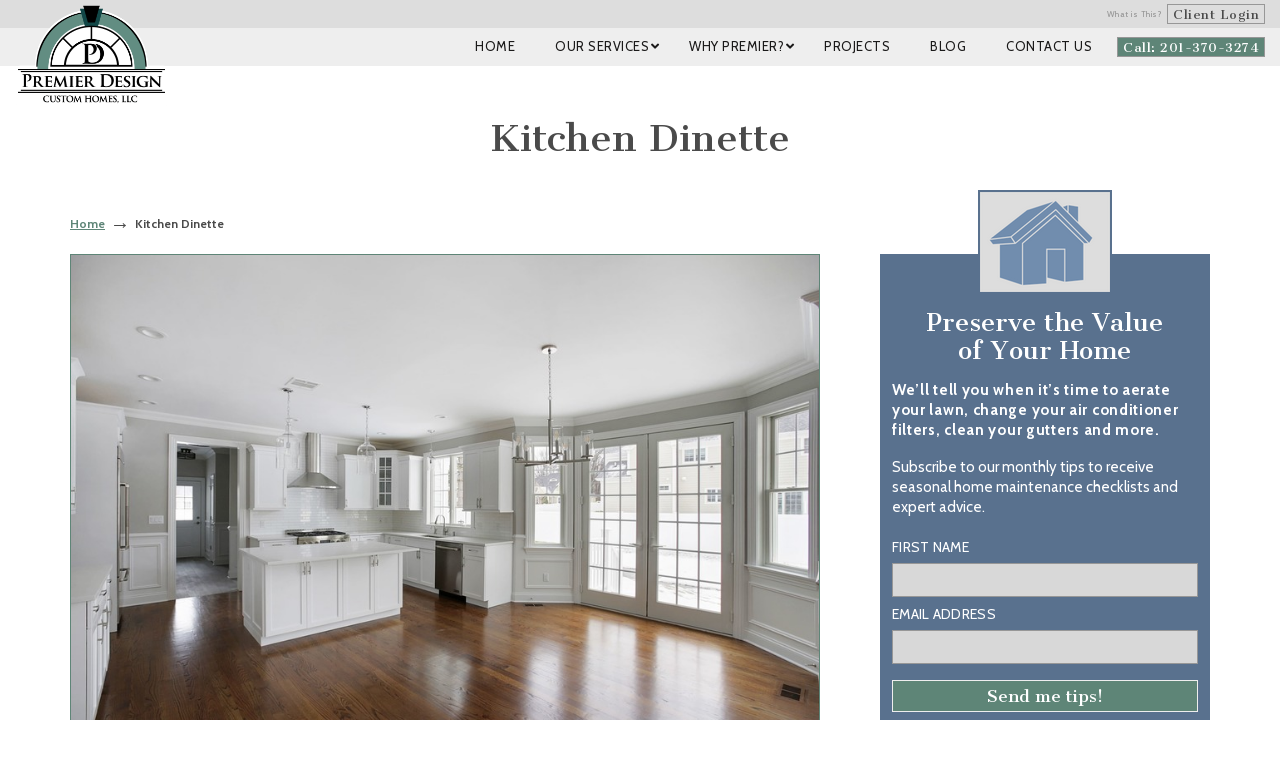

--- FILE ---
content_type: text/html; charset=utf-8
request_url: https://www.google.com/recaptcha/api2/anchor?ar=1&k=6LemIiwUAAAAALsDgsxxYZWhQncz8kRJV8b9fEGN&co=aHR0cHM6Ly9wcmVtaWVyZGVzaWduY3VzdG9taG9tZXMuY29tOjQ0Mw..&hl=en&v=PoyoqOPhxBO7pBk68S4YbpHZ&theme=light&size=normal&anchor-ms=20000&execute-ms=30000&cb=nn55ohok43n0
body_size: 49283
content:
<!DOCTYPE HTML><html dir="ltr" lang="en"><head><meta http-equiv="Content-Type" content="text/html; charset=UTF-8">
<meta http-equiv="X-UA-Compatible" content="IE=edge">
<title>reCAPTCHA</title>
<style type="text/css">
/* cyrillic-ext */
@font-face {
  font-family: 'Roboto';
  font-style: normal;
  font-weight: 400;
  font-stretch: 100%;
  src: url(//fonts.gstatic.com/s/roboto/v48/KFO7CnqEu92Fr1ME7kSn66aGLdTylUAMa3GUBHMdazTgWw.woff2) format('woff2');
  unicode-range: U+0460-052F, U+1C80-1C8A, U+20B4, U+2DE0-2DFF, U+A640-A69F, U+FE2E-FE2F;
}
/* cyrillic */
@font-face {
  font-family: 'Roboto';
  font-style: normal;
  font-weight: 400;
  font-stretch: 100%;
  src: url(//fonts.gstatic.com/s/roboto/v48/KFO7CnqEu92Fr1ME7kSn66aGLdTylUAMa3iUBHMdazTgWw.woff2) format('woff2');
  unicode-range: U+0301, U+0400-045F, U+0490-0491, U+04B0-04B1, U+2116;
}
/* greek-ext */
@font-face {
  font-family: 'Roboto';
  font-style: normal;
  font-weight: 400;
  font-stretch: 100%;
  src: url(//fonts.gstatic.com/s/roboto/v48/KFO7CnqEu92Fr1ME7kSn66aGLdTylUAMa3CUBHMdazTgWw.woff2) format('woff2');
  unicode-range: U+1F00-1FFF;
}
/* greek */
@font-face {
  font-family: 'Roboto';
  font-style: normal;
  font-weight: 400;
  font-stretch: 100%;
  src: url(//fonts.gstatic.com/s/roboto/v48/KFO7CnqEu92Fr1ME7kSn66aGLdTylUAMa3-UBHMdazTgWw.woff2) format('woff2');
  unicode-range: U+0370-0377, U+037A-037F, U+0384-038A, U+038C, U+038E-03A1, U+03A3-03FF;
}
/* math */
@font-face {
  font-family: 'Roboto';
  font-style: normal;
  font-weight: 400;
  font-stretch: 100%;
  src: url(//fonts.gstatic.com/s/roboto/v48/KFO7CnqEu92Fr1ME7kSn66aGLdTylUAMawCUBHMdazTgWw.woff2) format('woff2');
  unicode-range: U+0302-0303, U+0305, U+0307-0308, U+0310, U+0312, U+0315, U+031A, U+0326-0327, U+032C, U+032F-0330, U+0332-0333, U+0338, U+033A, U+0346, U+034D, U+0391-03A1, U+03A3-03A9, U+03B1-03C9, U+03D1, U+03D5-03D6, U+03F0-03F1, U+03F4-03F5, U+2016-2017, U+2034-2038, U+203C, U+2040, U+2043, U+2047, U+2050, U+2057, U+205F, U+2070-2071, U+2074-208E, U+2090-209C, U+20D0-20DC, U+20E1, U+20E5-20EF, U+2100-2112, U+2114-2115, U+2117-2121, U+2123-214F, U+2190, U+2192, U+2194-21AE, U+21B0-21E5, U+21F1-21F2, U+21F4-2211, U+2213-2214, U+2216-22FF, U+2308-230B, U+2310, U+2319, U+231C-2321, U+2336-237A, U+237C, U+2395, U+239B-23B7, U+23D0, U+23DC-23E1, U+2474-2475, U+25AF, U+25B3, U+25B7, U+25BD, U+25C1, U+25CA, U+25CC, U+25FB, U+266D-266F, U+27C0-27FF, U+2900-2AFF, U+2B0E-2B11, U+2B30-2B4C, U+2BFE, U+3030, U+FF5B, U+FF5D, U+1D400-1D7FF, U+1EE00-1EEFF;
}
/* symbols */
@font-face {
  font-family: 'Roboto';
  font-style: normal;
  font-weight: 400;
  font-stretch: 100%;
  src: url(//fonts.gstatic.com/s/roboto/v48/KFO7CnqEu92Fr1ME7kSn66aGLdTylUAMaxKUBHMdazTgWw.woff2) format('woff2');
  unicode-range: U+0001-000C, U+000E-001F, U+007F-009F, U+20DD-20E0, U+20E2-20E4, U+2150-218F, U+2190, U+2192, U+2194-2199, U+21AF, U+21E6-21F0, U+21F3, U+2218-2219, U+2299, U+22C4-22C6, U+2300-243F, U+2440-244A, U+2460-24FF, U+25A0-27BF, U+2800-28FF, U+2921-2922, U+2981, U+29BF, U+29EB, U+2B00-2BFF, U+4DC0-4DFF, U+FFF9-FFFB, U+10140-1018E, U+10190-1019C, U+101A0, U+101D0-101FD, U+102E0-102FB, U+10E60-10E7E, U+1D2C0-1D2D3, U+1D2E0-1D37F, U+1F000-1F0FF, U+1F100-1F1AD, U+1F1E6-1F1FF, U+1F30D-1F30F, U+1F315, U+1F31C, U+1F31E, U+1F320-1F32C, U+1F336, U+1F378, U+1F37D, U+1F382, U+1F393-1F39F, U+1F3A7-1F3A8, U+1F3AC-1F3AF, U+1F3C2, U+1F3C4-1F3C6, U+1F3CA-1F3CE, U+1F3D4-1F3E0, U+1F3ED, U+1F3F1-1F3F3, U+1F3F5-1F3F7, U+1F408, U+1F415, U+1F41F, U+1F426, U+1F43F, U+1F441-1F442, U+1F444, U+1F446-1F449, U+1F44C-1F44E, U+1F453, U+1F46A, U+1F47D, U+1F4A3, U+1F4B0, U+1F4B3, U+1F4B9, U+1F4BB, U+1F4BF, U+1F4C8-1F4CB, U+1F4D6, U+1F4DA, U+1F4DF, U+1F4E3-1F4E6, U+1F4EA-1F4ED, U+1F4F7, U+1F4F9-1F4FB, U+1F4FD-1F4FE, U+1F503, U+1F507-1F50B, U+1F50D, U+1F512-1F513, U+1F53E-1F54A, U+1F54F-1F5FA, U+1F610, U+1F650-1F67F, U+1F687, U+1F68D, U+1F691, U+1F694, U+1F698, U+1F6AD, U+1F6B2, U+1F6B9-1F6BA, U+1F6BC, U+1F6C6-1F6CF, U+1F6D3-1F6D7, U+1F6E0-1F6EA, U+1F6F0-1F6F3, U+1F6F7-1F6FC, U+1F700-1F7FF, U+1F800-1F80B, U+1F810-1F847, U+1F850-1F859, U+1F860-1F887, U+1F890-1F8AD, U+1F8B0-1F8BB, U+1F8C0-1F8C1, U+1F900-1F90B, U+1F93B, U+1F946, U+1F984, U+1F996, U+1F9E9, U+1FA00-1FA6F, U+1FA70-1FA7C, U+1FA80-1FA89, U+1FA8F-1FAC6, U+1FACE-1FADC, U+1FADF-1FAE9, U+1FAF0-1FAF8, U+1FB00-1FBFF;
}
/* vietnamese */
@font-face {
  font-family: 'Roboto';
  font-style: normal;
  font-weight: 400;
  font-stretch: 100%;
  src: url(//fonts.gstatic.com/s/roboto/v48/KFO7CnqEu92Fr1ME7kSn66aGLdTylUAMa3OUBHMdazTgWw.woff2) format('woff2');
  unicode-range: U+0102-0103, U+0110-0111, U+0128-0129, U+0168-0169, U+01A0-01A1, U+01AF-01B0, U+0300-0301, U+0303-0304, U+0308-0309, U+0323, U+0329, U+1EA0-1EF9, U+20AB;
}
/* latin-ext */
@font-face {
  font-family: 'Roboto';
  font-style: normal;
  font-weight: 400;
  font-stretch: 100%;
  src: url(//fonts.gstatic.com/s/roboto/v48/KFO7CnqEu92Fr1ME7kSn66aGLdTylUAMa3KUBHMdazTgWw.woff2) format('woff2');
  unicode-range: U+0100-02BA, U+02BD-02C5, U+02C7-02CC, U+02CE-02D7, U+02DD-02FF, U+0304, U+0308, U+0329, U+1D00-1DBF, U+1E00-1E9F, U+1EF2-1EFF, U+2020, U+20A0-20AB, U+20AD-20C0, U+2113, U+2C60-2C7F, U+A720-A7FF;
}
/* latin */
@font-face {
  font-family: 'Roboto';
  font-style: normal;
  font-weight: 400;
  font-stretch: 100%;
  src: url(//fonts.gstatic.com/s/roboto/v48/KFO7CnqEu92Fr1ME7kSn66aGLdTylUAMa3yUBHMdazQ.woff2) format('woff2');
  unicode-range: U+0000-00FF, U+0131, U+0152-0153, U+02BB-02BC, U+02C6, U+02DA, U+02DC, U+0304, U+0308, U+0329, U+2000-206F, U+20AC, U+2122, U+2191, U+2193, U+2212, U+2215, U+FEFF, U+FFFD;
}
/* cyrillic-ext */
@font-face {
  font-family: 'Roboto';
  font-style: normal;
  font-weight: 500;
  font-stretch: 100%;
  src: url(//fonts.gstatic.com/s/roboto/v48/KFO7CnqEu92Fr1ME7kSn66aGLdTylUAMa3GUBHMdazTgWw.woff2) format('woff2');
  unicode-range: U+0460-052F, U+1C80-1C8A, U+20B4, U+2DE0-2DFF, U+A640-A69F, U+FE2E-FE2F;
}
/* cyrillic */
@font-face {
  font-family: 'Roboto';
  font-style: normal;
  font-weight: 500;
  font-stretch: 100%;
  src: url(//fonts.gstatic.com/s/roboto/v48/KFO7CnqEu92Fr1ME7kSn66aGLdTylUAMa3iUBHMdazTgWw.woff2) format('woff2');
  unicode-range: U+0301, U+0400-045F, U+0490-0491, U+04B0-04B1, U+2116;
}
/* greek-ext */
@font-face {
  font-family: 'Roboto';
  font-style: normal;
  font-weight: 500;
  font-stretch: 100%;
  src: url(//fonts.gstatic.com/s/roboto/v48/KFO7CnqEu92Fr1ME7kSn66aGLdTylUAMa3CUBHMdazTgWw.woff2) format('woff2');
  unicode-range: U+1F00-1FFF;
}
/* greek */
@font-face {
  font-family: 'Roboto';
  font-style: normal;
  font-weight: 500;
  font-stretch: 100%;
  src: url(//fonts.gstatic.com/s/roboto/v48/KFO7CnqEu92Fr1ME7kSn66aGLdTylUAMa3-UBHMdazTgWw.woff2) format('woff2');
  unicode-range: U+0370-0377, U+037A-037F, U+0384-038A, U+038C, U+038E-03A1, U+03A3-03FF;
}
/* math */
@font-face {
  font-family: 'Roboto';
  font-style: normal;
  font-weight: 500;
  font-stretch: 100%;
  src: url(//fonts.gstatic.com/s/roboto/v48/KFO7CnqEu92Fr1ME7kSn66aGLdTylUAMawCUBHMdazTgWw.woff2) format('woff2');
  unicode-range: U+0302-0303, U+0305, U+0307-0308, U+0310, U+0312, U+0315, U+031A, U+0326-0327, U+032C, U+032F-0330, U+0332-0333, U+0338, U+033A, U+0346, U+034D, U+0391-03A1, U+03A3-03A9, U+03B1-03C9, U+03D1, U+03D5-03D6, U+03F0-03F1, U+03F4-03F5, U+2016-2017, U+2034-2038, U+203C, U+2040, U+2043, U+2047, U+2050, U+2057, U+205F, U+2070-2071, U+2074-208E, U+2090-209C, U+20D0-20DC, U+20E1, U+20E5-20EF, U+2100-2112, U+2114-2115, U+2117-2121, U+2123-214F, U+2190, U+2192, U+2194-21AE, U+21B0-21E5, U+21F1-21F2, U+21F4-2211, U+2213-2214, U+2216-22FF, U+2308-230B, U+2310, U+2319, U+231C-2321, U+2336-237A, U+237C, U+2395, U+239B-23B7, U+23D0, U+23DC-23E1, U+2474-2475, U+25AF, U+25B3, U+25B7, U+25BD, U+25C1, U+25CA, U+25CC, U+25FB, U+266D-266F, U+27C0-27FF, U+2900-2AFF, U+2B0E-2B11, U+2B30-2B4C, U+2BFE, U+3030, U+FF5B, U+FF5D, U+1D400-1D7FF, U+1EE00-1EEFF;
}
/* symbols */
@font-face {
  font-family: 'Roboto';
  font-style: normal;
  font-weight: 500;
  font-stretch: 100%;
  src: url(//fonts.gstatic.com/s/roboto/v48/KFO7CnqEu92Fr1ME7kSn66aGLdTylUAMaxKUBHMdazTgWw.woff2) format('woff2');
  unicode-range: U+0001-000C, U+000E-001F, U+007F-009F, U+20DD-20E0, U+20E2-20E4, U+2150-218F, U+2190, U+2192, U+2194-2199, U+21AF, U+21E6-21F0, U+21F3, U+2218-2219, U+2299, U+22C4-22C6, U+2300-243F, U+2440-244A, U+2460-24FF, U+25A0-27BF, U+2800-28FF, U+2921-2922, U+2981, U+29BF, U+29EB, U+2B00-2BFF, U+4DC0-4DFF, U+FFF9-FFFB, U+10140-1018E, U+10190-1019C, U+101A0, U+101D0-101FD, U+102E0-102FB, U+10E60-10E7E, U+1D2C0-1D2D3, U+1D2E0-1D37F, U+1F000-1F0FF, U+1F100-1F1AD, U+1F1E6-1F1FF, U+1F30D-1F30F, U+1F315, U+1F31C, U+1F31E, U+1F320-1F32C, U+1F336, U+1F378, U+1F37D, U+1F382, U+1F393-1F39F, U+1F3A7-1F3A8, U+1F3AC-1F3AF, U+1F3C2, U+1F3C4-1F3C6, U+1F3CA-1F3CE, U+1F3D4-1F3E0, U+1F3ED, U+1F3F1-1F3F3, U+1F3F5-1F3F7, U+1F408, U+1F415, U+1F41F, U+1F426, U+1F43F, U+1F441-1F442, U+1F444, U+1F446-1F449, U+1F44C-1F44E, U+1F453, U+1F46A, U+1F47D, U+1F4A3, U+1F4B0, U+1F4B3, U+1F4B9, U+1F4BB, U+1F4BF, U+1F4C8-1F4CB, U+1F4D6, U+1F4DA, U+1F4DF, U+1F4E3-1F4E6, U+1F4EA-1F4ED, U+1F4F7, U+1F4F9-1F4FB, U+1F4FD-1F4FE, U+1F503, U+1F507-1F50B, U+1F50D, U+1F512-1F513, U+1F53E-1F54A, U+1F54F-1F5FA, U+1F610, U+1F650-1F67F, U+1F687, U+1F68D, U+1F691, U+1F694, U+1F698, U+1F6AD, U+1F6B2, U+1F6B9-1F6BA, U+1F6BC, U+1F6C6-1F6CF, U+1F6D3-1F6D7, U+1F6E0-1F6EA, U+1F6F0-1F6F3, U+1F6F7-1F6FC, U+1F700-1F7FF, U+1F800-1F80B, U+1F810-1F847, U+1F850-1F859, U+1F860-1F887, U+1F890-1F8AD, U+1F8B0-1F8BB, U+1F8C0-1F8C1, U+1F900-1F90B, U+1F93B, U+1F946, U+1F984, U+1F996, U+1F9E9, U+1FA00-1FA6F, U+1FA70-1FA7C, U+1FA80-1FA89, U+1FA8F-1FAC6, U+1FACE-1FADC, U+1FADF-1FAE9, U+1FAF0-1FAF8, U+1FB00-1FBFF;
}
/* vietnamese */
@font-face {
  font-family: 'Roboto';
  font-style: normal;
  font-weight: 500;
  font-stretch: 100%;
  src: url(//fonts.gstatic.com/s/roboto/v48/KFO7CnqEu92Fr1ME7kSn66aGLdTylUAMa3OUBHMdazTgWw.woff2) format('woff2');
  unicode-range: U+0102-0103, U+0110-0111, U+0128-0129, U+0168-0169, U+01A0-01A1, U+01AF-01B0, U+0300-0301, U+0303-0304, U+0308-0309, U+0323, U+0329, U+1EA0-1EF9, U+20AB;
}
/* latin-ext */
@font-face {
  font-family: 'Roboto';
  font-style: normal;
  font-weight: 500;
  font-stretch: 100%;
  src: url(//fonts.gstatic.com/s/roboto/v48/KFO7CnqEu92Fr1ME7kSn66aGLdTylUAMa3KUBHMdazTgWw.woff2) format('woff2');
  unicode-range: U+0100-02BA, U+02BD-02C5, U+02C7-02CC, U+02CE-02D7, U+02DD-02FF, U+0304, U+0308, U+0329, U+1D00-1DBF, U+1E00-1E9F, U+1EF2-1EFF, U+2020, U+20A0-20AB, U+20AD-20C0, U+2113, U+2C60-2C7F, U+A720-A7FF;
}
/* latin */
@font-face {
  font-family: 'Roboto';
  font-style: normal;
  font-weight: 500;
  font-stretch: 100%;
  src: url(//fonts.gstatic.com/s/roboto/v48/KFO7CnqEu92Fr1ME7kSn66aGLdTylUAMa3yUBHMdazQ.woff2) format('woff2');
  unicode-range: U+0000-00FF, U+0131, U+0152-0153, U+02BB-02BC, U+02C6, U+02DA, U+02DC, U+0304, U+0308, U+0329, U+2000-206F, U+20AC, U+2122, U+2191, U+2193, U+2212, U+2215, U+FEFF, U+FFFD;
}
/* cyrillic-ext */
@font-face {
  font-family: 'Roboto';
  font-style: normal;
  font-weight: 900;
  font-stretch: 100%;
  src: url(//fonts.gstatic.com/s/roboto/v48/KFO7CnqEu92Fr1ME7kSn66aGLdTylUAMa3GUBHMdazTgWw.woff2) format('woff2');
  unicode-range: U+0460-052F, U+1C80-1C8A, U+20B4, U+2DE0-2DFF, U+A640-A69F, U+FE2E-FE2F;
}
/* cyrillic */
@font-face {
  font-family: 'Roboto';
  font-style: normal;
  font-weight: 900;
  font-stretch: 100%;
  src: url(//fonts.gstatic.com/s/roboto/v48/KFO7CnqEu92Fr1ME7kSn66aGLdTylUAMa3iUBHMdazTgWw.woff2) format('woff2');
  unicode-range: U+0301, U+0400-045F, U+0490-0491, U+04B0-04B1, U+2116;
}
/* greek-ext */
@font-face {
  font-family: 'Roboto';
  font-style: normal;
  font-weight: 900;
  font-stretch: 100%;
  src: url(//fonts.gstatic.com/s/roboto/v48/KFO7CnqEu92Fr1ME7kSn66aGLdTylUAMa3CUBHMdazTgWw.woff2) format('woff2');
  unicode-range: U+1F00-1FFF;
}
/* greek */
@font-face {
  font-family: 'Roboto';
  font-style: normal;
  font-weight: 900;
  font-stretch: 100%;
  src: url(//fonts.gstatic.com/s/roboto/v48/KFO7CnqEu92Fr1ME7kSn66aGLdTylUAMa3-UBHMdazTgWw.woff2) format('woff2');
  unicode-range: U+0370-0377, U+037A-037F, U+0384-038A, U+038C, U+038E-03A1, U+03A3-03FF;
}
/* math */
@font-face {
  font-family: 'Roboto';
  font-style: normal;
  font-weight: 900;
  font-stretch: 100%;
  src: url(//fonts.gstatic.com/s/roboto/v48/KFO7CnqEu92Fr1ME7kSn66aGLdTylUAMawCUBHMdazTgWw.woff2) format('woff2');
  unicode-range: U+0302-0303, U+0305, U+0307-0308, U+0310, U+0312, U+0315, U+031A, U+0326-0327, U+032C, U+032F-0330, U+0332-0333, U+0338, U+033A, U+0346, U+034D, U+0391-03A1, U+03A3-03A9, U+03B1-03C9, U+03D1, U+03D5-03D6, U+03F0-03F1, U+03F4-03F5, U+2016-2017, U+2034-2038, U+203C, U+2040, U+2043, U+2047, U+2050, U+2057, U+205F, U+2070-2071, U+2074-208E, U+2090-209C, U+20D0-20DC, U+20E1, U+20E5-20EF, U+2100-2112, U+2114-2115, U+2117-2121, U+2123-214F, U+2190, U+2192, U+2194-21AE, U+21B0-21E5, U+21F1-21F2, U+21F4-2211, U+2213-2214, U+2216-22FF, U+2308-230B, U+2310, U+2319, U+231C-2321, U+2336-237A, U+237C, U+2395, U+239B-23B7, U+23D0, U+23DC-23E1, U+2474-2475, U+25AF, U+25B3, U+25B7, U+25BD, U+25C1, U+25CA, U+25CC, U+25FB, U+266D-266F, U+27C0-27FF, U+2900-2AFF, U+2B0E-2B11, U+2B30-2B4C, U+2BFE, U+3030, U+FF5B, U+FF5D, U+1D400-1D7FF, U+1EE00-1EEFF;
}
/* symbols */
@font-face {
  font-family: 'Roboto';
  font-style: normal;
  font-weight: 900;
  font-stretch: 100%;
  src: url(//fonts.gstatic.com/s/roboto/v48/KFO7CnqEu92Fr1ME7kSn66aGLdTylUAMaxKUBHMdazTgWw.woff2) format('woff2');
  unicode-range: U+0001-000C, U+000E-001F, U+007F-009F, U+20DD-20E0, U+20E2-20E4, U+2150-218F, U+2190, U+2192, U+2194-2199, U+21AF, U+21E6-21F0, U+21F3, U+2218-2219, U+2299, U+22C4-22C6, U+2300-243F, U+2440-244A, U+2460-24FF, U+25A0-27BF, U+2800-28FF, U+2921-2922, U+2981, U+29BF, U+29EB, U+2B00-2BFF, U+4DC0-4DFF, U+FFF9-FFFB, U+10140-1018E, U+10190-1019C, U+101A0, U+101D0-101FD, U+102E0-102FB, U+10E60-10E7E, U+1D2C0-1D2D3, U+1D2E0-1D37F, U+1F000-1F0FF, U+1F100-1F1AD, U+1F1E6-1F1FF, U+1F30D-1F30F, U+1F315, U+1F31C, U+1F31E, U+1F320-1F32C, U+1F336, U+1F378, U+1F37D, U+1F382, U+1F393-1F39F, U+1F3A7-1F3A8, U+1F3AC-1F3AF, U+1F3C2, U+1F3C4-1F3C6, U+1F3CA-1F3CE, U+1F3D4-1F3E0, U+1F3ED, U+1F3F1-1F3F3, U+1F3F5-1F3F7, U+1F408, U+1F415, U+1F41F, U+1F426, U+1F43F, U+1F441-1F442, U+1F444, U+1F446-1F449, U+1F44C-1F44E, U+1F453, U+1F46A, U+1F47D, U+1F4A3, U+1F4B0, U+1F4B3, U+1F4B9, U+1F4BB, U+1F4BF, U+1F4C8-1F4CB, U+1F4D6, U+1F4DA, U+1F4DF, U+1F4E3-1F4E6, U+1F4EA-1F4ED, U+1F4F7, U+1F4F9-1F4FB, U+1F4FD-1F4FE, U+1F503, U+1F507-1F50B, U+1F50D, U+1F512-1F513, U+1F53E-1F54A, U+1F54F-1F5FA, U+1F610, U+1F650-1F67F, U+1F687, U+1F68D, U+1F691, U+1F694, U+1F698, U+1F6AD, U+1F6B2, U+1F6B9-1F6BA, U+1F6BC, U+1F6C6-1F6CF, U+1F6D3-1F6D7, U+1F6E0-1F6EA, U+1F6F0-1F6F3, U+1F6F7-1F6FC, U+1F700-1F7FF, U+1F800-1F80B, U+1F810-1F847, U+1F850-1F859, U+1F860-1F887, U+1F890-1F8AD, U+1F8B0-1F8BB, U+1F8C0-1F8C1, U+1F900-1F90B, U+1F93B, U+1F946, U+1F984, U+1F996, U+1F9E9, U+1FA00-1FA6F, U+1FA70-1FA7C, U+1FA80-1FA89, U+1FA8F-1FAC6, U+1FACE-1FADC, U+1FADF-1FAE9, U+1FAF0-1FAF8, U+1FB00-1FBFF;
}
/* vietnamese */
@font-face {
  font-family: 'Roboto';
  font-style: normal;
  font-weight: 900;
  font-stretch: 100%;
  src: url(//fonts.gstatic.com/s/roboto/v48/KFO7CnqEu92Fr1ME7kSn66aGLdTylUAMa3OUBHMdazTgWw.woff2) format('woff2');
  unicode-range: U+0102-0103, U+0110-0111, U+0128-0129, U+0168-0169, U+01A0-01A1, U+01AF-01B0, U+0300-0301, U+0303-0304, U+0308-0309, U+0323, U+0329, U+1EA0-1EF9, U+20AB;
}
/* latin-ext */
@font-face {
  font-family: 'Roboto';
  font-style: normal;
  font-weight: 900;
  font-stretch: 100%;
  src: url(//fonts.gstatic.com/s/roboto/v48/KFO7CnqEu92Fr1ME7kSn66aGLdTylUAMa3KUBHMdazTgWw.woff2) format('woff2');
  unicode-range: U+0100-02BA, U+02BD-02C5, U+02C7-02CC, U+02CE-02D7, U+02DD-02FF, U+0304, U+0308, U+0329, U+1D00-1DBF, U+1E00-1E9F, U+1EF2-1EFF, U+2020, U+20A0-20AB, U+20AD-20C0, U+2113, U+2C60-2C7F, U+A720-A7FF;
}
/* latin */
@font-face {
  font-family: 'Roboto';
  font-style: normal;
  font-weight: 900;
  font-stretch: 100%;
  src: url(//fonts.gstatic.com/s/roboto/v48/KFO7CnqEu92Fr1ME7kSn66aGLdTylUAMa3yUBHMdazQ.woff2) format('woff2');
  unicode-range: U+0000-00FF, U+0131, U+0152-0153, U+02BB-02BC, U+02C6, U+02DA, U+02DC, U+0304, U+0308, U+0329, U+2000-206F, U+20AC, U+2122, U+2191, U+2193, U+2212, U+2215, U+FEFF, U+FFFD;
}

</style>
<link rel="stylesheet" type="text/css" href="https://www.gstatic.com/recaptcha/releases/PoyoqOPhxBO7pBk68S4YbpHZ/styles__ltr.css">
<script nonce="y2VRYwCPvVoGJWBPtz-JsA" type="text/javascript">window['__recaptcha_api'] = 'https://www.google.com/recaptcha/api2/';</script>
<script type="text/javascript" src="https://www.gstatic.com/recaptcha/releases/PoyoqOPhxBO7pBk68S4YbpHZ/recaptcha__en.js" nonce="y2VRYwCPvVoGJWBPtz-JsA">
      
    </script></head>
<body><div id="rc-anchor-alert" class="rc-anchor-alert"></div>
<input type="hidden" id="recaptcha-token" value="[base64]">
<script type="text/javascript" nonce="y2VRYwCPvVoGJWBPtz-JsA">
      recaptcha.anchor.Main.init("[\x22ainput\x22,[\x22bgdata\x22,\x22\x22,\[base64]/[base64]/[base64]/[base64]/[base64]/[base64]/[base64]/[base64]/[base64]/[base64]\\u003d\x22,\[base64]\\u003d\x22,\x22cMKJw40gw5V3IAEIEWZLw7/CncO1SFNDB8O6w7bCmMOywq5owpfDolBcBcKow5JSLwTCvMKRw5HDm3vDgBfDncKIw4lRQRN4w6EGw6PDmMKow4lVwqPDnz41wpjCkMOOKlNNwo1nw6Q5w6QmwpE/NMOhw6teRWAHG1bCv0UaAVcuwpDCkk9EIl7DjxzDpcK7DMOVdUjCi19xKsKnwozCvy8ew7jCrjHCvsOnecKjPHYzR8KGwos/w6IVYsOmQ8OmGxLDr8KXd0I3wpDCoXJMPMOUw5zCm8Odw6vDlMK0w7pow54MwrBpw510w4LChGBwwqJXCBjCv8OUZMOowplPw7/DqDZew5Ffw6nDi3DDrTTCisKpwotUL8OlJsKfJAjCtMKacsKww6Flw7zCnw9iwrw9NmnDmDhkw4w3PgZNZ3/CrcK/wqvDncODcBRJwoLCpkEFVMO9OylEw49JwovCj07Cg2jDsUzCscO3wosEw5dBwqHCgMOVfcOIdAvCvcK4wqYjw4JWw7dmw7VRw4QbwqRaw5QfBUJXw5wMG2UuZy/[base64]/DtlNLwqXDiW53QsK4woNWwoPCnT/CjWFhbDcaw5LDmcOOw75Swqcqw5rDqMKoFCPDhsKiwrQIwoM3GMOiVxLCuMOHwpPCtMObwqjDoXwCw7TDqAUwwrUXQBLCn8OvNSB6Yj42HMOsVMOyL3pgN8KOw7rDp2ZWwo84EEbDtXRSw4bCv2bDlcKiFwZ1w4/Cs2dcwrbCjhtLX3nDmBrCvDDCqMObwp/Dj8OLf0DDsB/[base64]/DpcK/[base64]/RsOLSMK6w4DDqCUyw4PDp8KHYsOEwp1FDwAMw49LwqrCnsOTw7XDph3CksOeM0bDisOJw5LDq2IRwpVIwpVdRMKww4INwr3ChCE0QCF8wo/Dg13CjXwcwpQtwoTDtMKRIcK1wrIBw5Zqd8Krw4ZBwqZyw6bDpU3CjcKkw5JBGgg3w59lPSTDiEbDpEpaNCl7w70JPypDwoEfHcO0asKVwrTCqXDDncODw5jCgMOQwrklVTHCkxs0wpcIYMOewqvCnS1fL1XDncKIY8OgMDkow4PCvQ3CqElBwrp/[base64]/Cp8KmwqLCmHzDtcKtwplZc8Orwqlfwp3CrFfCmgPDusK9IibCsCDCisObE2DDhcOWw4zCjnhvG8OwUy/DhsKgVsO7QsKew6lGwoFMwq/CucKvwqTCosKwwrwOwr/Cu8OOwqvDiEfDtH1oKhlgQhxjw6BWDcOkwqdRwobDh1YeJU7CoWgVw6UTwp9Pw7rDux3Co0k0w4fCnVxtwq7DsyrDtWtvwpR0w48qw5U5TVnCksKtcsOGwpnCtMOowp1zwoUSbR4gCTRJfE/DsEISW8KSw4bCrzJ8HRjDi3F9SsOwwrbDicKbQMOiw5tWw5kJwrDCjxlDw4ptJhJgXCdQEcOYCsOQw7NFwqfDr8KSwqFRAcK5wp1CCMKsw4wqJhAnwrZ9wqDCjsO1NsObwrPDlsOlw4bCv8OveQUELC7CtxdRHsOzw4XDpBvDhxjDkjLDscODw7swGQ/Di1/DlsO2QsOqw50Qw6ksw5zCjsOFwoApfB7CkQ1mLzwkwqfCisK4FMO9wozCqmR1w68UERvDtsO8GsOKCcKyacK3w5/DhTIRw73Du8K/wrwdwqTCn2vDkMKef8O+w6lVwrfDjyvCnhtSSw3DmMKnw5dIQm/CiGvDrcKFXUTDkgo2IjzDniTDlcKLw74PRRVvHsO2w4vCk2VYwqLCpsOWw5g5woVaw6ELwp48GcKbwpfCqcOdw6EDBw9na8OCK1XCgcKpUcKWwr0Ow6Y1w49oQnw6wrDCiMOKw5/Ctgkmw5Z6w4JLw7wvwo/DrnHCognDlsKbTQrCmcOJf2zCgMKvMmjDi8O1VGd5VWM5wpPDkQlBwroNw6I1w54hw7MXaSHDmjkoPcOiwrrCncKUSsOqVAzDgQIDw7kiw4nDt8O+aGJTw77Dq8KeFFzDl8Kow7jCmGPCkcKQwowJMsOKw6pJZ3zDkcKWwprDnyzClS/CjsO+A3XCocKAXnrDqcKiw4g+wr/CvStFw6DCpF/DujrDtcO7w5TDskQow4vDq8OPwqnDsX7CnsKhw77DmMOpb8OPYCsmCsOcf0hBOFIKw6hEw6jDuzbCtnrCh8O1FgfDpwnDjMOpCcK+wprDosO0w6FSw4zDpVbCj0MBVWs9w6bDiVrDrMODw4/CvMKuUsOsw6UyfhtAwrkXBEl0PSJbPcOaOjXDlcKOaEogwo8OwpHDqcKLS8KwQiXChxNhw54RMF7Cnn5ZesO0wq3DkEXCv3VQA8O9UjJRwobDrG4ow686CMKcwrrCmsOMBsO3w4HCv3zDiGpCw4lLwo/DlsObwp1kWMKkw6zDjsKvw64cO8K3dsOiLBvCkCDCtMK+w5JCZ8O3bsKXw4UrKcKGw6jDjnNxw7rDigPDrAcSHC8IwqNwZ8Ohw7nCpm3CisK9wq7Cj1UaGsKMHsK1TVjCpjLCvjBpD2HDgg0kdMOOUBXDmsONw45KBn7Dk2/CjXPDh8OrHsK1ZcOXw6jDn8KFw7oFHxlbwo/CncKYIMKgBkUhw6gewrLDtSgiwrjCvMKNwqrDpcOow40AUANpQ8OjYcKew67CpMKVMx7DucK0w6BfKMKiw5FbwqsZw7nCqsKKCsKqCGhMWMKRdl7Cv8KMM0dVw78WwrpEI8OUTcKrbwxuw6lCwr/CscKSVXDDv8Khw6HCvmopA8Obe3ETJMOzFzvCjsOOWcKBZMKCGFXCmQjCi8K9YAxgSRVuwq88dnN3w53CtjbCkz/DoiLCmg9OFcOZHXE8w51zwozDuMKvw63Dn8KXa2dPwrTDkAhLw40mRDpUeAHCgjjCtlnCssOywo0ow4DDscOxw5dsPy8IesOmw53CkgnCs0DCn8OBNcKowo3CinfCkcK+esKSwoYtQQQgRMKYw7JaEwDDrsOUDMKfw6fDj2opRCPCrTp1wr1Fw7PCsyzCrBIiwo/DlMKQw4hIwrDCmmQ3CcOtU20EwpVfMcKOZSjCgsKHPznDu19iw4tKGMO6PcOAw4c/RsKiQHvDgUhqw6U5w7csCRVqcMOkd8KSwrQUYsKbQMOnYAUVwrPDtDLClcKKwqhiB0krYhk1w5rDsMOPwpTCgsOyVT/DpH9ILsKnw7YDI8OBw43Dvko2w6LCtcKkJgxlwrMWS8O+BMKhwrhtbVfDu0AfTsOaLVfCjcKzJMOeHQDDryzCq8K1JCUxw4hlwq/[base64]/DssOOw5rDnMK4w7wkccObwrHDgwE5AMOHwpIhUS5oK8OAwp1uOBZkwr0owpspwqHDncK2w6xLw7ZVw6jCthxwQcK9w7bCscKKw4PDkAnDgcKoNlF5w7g/L8Kmw4JfKGXCnkzCuV5dwrvDsXnDolLCl8KZe8OXwrt6w7LCg1HCnTLDjsKKHwTCvMOFdsKew7/DpHJQJn/[base64]/DtsK9wqzDo8OSwok/w4UBwoDDhsO0w4bDpMKpIMKLbBDDn8OED8KhdGvDksKhVHTDjMOdS0TDj8KqfMOMNcOUwpwow584wplhwpvDjznCnMOLfMKVwqjDq1TDigADVBLCiVs4T1/DnALCq07DsRPDnMK8w6huw7jDksOawoYqw5smXCsYwok3H8O0a8OtMcKMwo8aw60lw7/CihnCsMKrSsKrw6PCisOBw4dCfnTCrCPCscOgw6bDhww3Uwx5wqFxNsKTw5Z7dMOCwqJGwpx9U8KZFyxDwpnDnsKENcOhw4R/eljCpzPClRDClFovf0jCj17DisOIb3NXwpQ7w4jDmFl5WSI5Y8KoJgzCuMOWYsOowo9EXcOsw6dww5LDgsOBwrwmwpYtwpA7O8OKwrACdxrDvBtwwrAvw7/CvMOQZz0ZUsKWKQTDgW/[base64]/[base64]/Hg7DpsKKAsOxJ8K/w5fCuMOlTgXCpVzCmsKhw5EpwrpFw5tcUGsrLydWw4DDjCjDtQA4VTRIw68jVCYYNMObF31Zw6gJDAYkwqwJX8KOccKORGvCkD7Di8KOw63CqnrCvMOjHkoSBW3CjcKIwq3DqsK+Y8KUA8O8w4/DtBjDisKbX2nCgMKiXMOrwo7Ds8KOSSzCiwPDhVXDnsKEUcO6YMO7S8OKwqp2N8Kyw73DnsO6BHjDjx4hwqvCumkNwrQCw43DrcKWw4MBD8OSw4LChlDDiT3Dv8OTcRh2W8OXw4/[base64]/w7XChcKxwqPComcnX8OceVZ5w57Ci8K4wqrDi8OlwoDDusKjwp4yw4hke8K2w7bCgEINflwsw5N6U8K9woHDiMKrw55owqDDscOQMsO9wpTCq8KDemjDncObw7hnw4Nrw44BXi0lwodxYGgSH8OiY3/Dkgd9JVhWw7PDmcOMLsOWfMOsw70Aw75nw7HCoMK5wrLCq8KIMg7DsHTDoCpVJS/Cg8O4wpMXEzdyw73CgVh5wovCicK3CMOyw7cSwoFcwqZJwol5w4HDnFXCknbDiFXDjjXCqRldL8OfLcOJXB3CsizDkwYSMsKVwrPCl8KWw70TSMK9BsONwovCi8KaNA/DmsOCwrsTwrFqw4fClMOFSELDjcKAKMOpwojCuMOCwrlOwpIkACfDvMKiexLCrArCtWxqTm5KUcO2wrDCpFFBGlXDgcKeVMKJA8O3EnweVFsVIBfClEzDp8Kkw4/Dh8Kzwplrw4PDtTDCiy7DphfCgsOcw6fCrcKhwrRvwp99LQVAM2RBw5DCmnHDtQnDkD/DocOVYSZYXwlZwq8bwoNsfsK6w6h/ZiLCr8K8w7DCjsKHY8OxMcKcw6PCu8KewpjCiRvCi8OVw4rCkMKIWGA+w4rDtcOWwrHDmndVw7PDgsOGw4bChiBTw7tYA8O0WR7Co8Okw706YsK4JXrDrypfP0JvVsK8w5pDDjTDiXTChjlgIg5YYBzDvcODwoDClVrCjioMah5/wr99EXMswp7CmsKlwr8Ww5xkwqnDjMK+wpJ7w6AUw7rCkB7CuAfDmcOYwoTDpT7CoHfDn8OVwrgjwqpvwqR0NMOnwrjDqCUqWsK3w44BU8K/CMO3cMKJVghXH8KDDsOfR304RF0Zw4Bmw6vDlXR9QcOhAmQvwp9wJnbCjjXDjsOIwooCwr/CmsKswqzDoVbDp0VqwpADPMOrwp1HwqTDgsOjB8OWw57CnxMsw4k4DMK/w74mSV4dw5XDp8KFMcOBw7Eyew/CnsOJQ8Kzw6/CgsOrwq9+FcOQwpTCvcKnbMKHXAzDgcO+wpTCvRvDrRfCmsKYwo/[base64]/DoMKDccO4wrDDsWsHY8K/w7Bawo0zwpE0wrQENhHDsjjDkcOrBMOtw6orXcOxwoDCjcOewrANwoYuZD9QwrrDvMO+ViFTEyjCqcOJwrkjw6ARBktYw4HDm8OXwrTCjh/DlMOHwpx0ccOWeiV2IQshw5bDp33CmsOFWcOqwoopw75Hw6tiVlnDmxp/fDVGcwXDgAnDvMKNw70AwqLCt8KTZMKuw4wCw6jDuWHDgzjDiHNSQU1BBMOiGVVjw67Cn3p0FMOow4V/XWjDq3hTw6Icw6R1A3/DqRkGw5rDiMKUwr5OCcOJw6MichvDrXpBP3x9wr/CisKeZ3kuw7zDjsKpwr3Cj8OiBcOPw4/DncOTw7Vfw6TClcOtw58NwqjCjcODw4XCmiR/w6fClD3DpMOVb17CvBjCmBrCtDgbEsKNbAjDgjJswpg1w458wpDCtEkSwoADwqDDhMKWw5xKwr/Dq8KRPhVxO8KGfcOBBMKswqPChnLCkzvChT09wqzCrFDDtmEXQcKTw5HDoMK8w6jCqsKIwpnCkcOrN8Ocw7DCm3rDlBjDiMOaTcKrPcKuJxVrw6TDqljDoMOLNMOaT8KeeQUyX8OMasONZwXDvVlAXMKYw7HDtcOuw5HCom9Gw44Kw7A/w7F2wpHCsmnDsh0Kw4vDhDvCncOSXhQGw6EAw78FwoEOG8O+wpQcQsK+w63CncOyQcKCI3Vtw5jCmsKEfht8HizCl8K2w5LCsDXDigXCgMKZPzjDiMOWw7bCrhc/dsORw7IeQ3UjccOlwprClBHDrHAcwrtWZ8OcVztNwpXDs8OfVXNgQwvDjcKfEHvCgBXCh8KZbsO3VXwhwo9aRcKiwqDCti1rIsO5JsK2K0rCucOYwpddw4nDnF/DlcKcw6wzLzchw6HDg8KYwodDw75HNsKOSxErwq7DkcKWGm/[base64]/CqlPCscO9w6bCuG8KRcK+PVrCjS7DtMO0w48ywp3Cu8Ofw7IjQ3fChgg2wqdRBMKiN29PDMOowq5QWMKswqbDvMOfbFjCoMKcwpjCoB/DiMKYw7LDoMK3woQRwqt9VkBNw4LCuE9rfMK6w4TCl8KQVsOtw7XDgMKxwrlXTlVGLcKlOMKTw5kcJsKUCMOIFcKowpXDtEPCjUTDnsKTwpLCvsKlwqRbYsO6w5PCjlk8X2rCiRBnw5kJw5Z7wqTCjA3DrMOCw4/[base64]/DmcK7ZgpIw7phLlrCk8OzO8OawpXDoMO1w6zDuHsuw7/CvsKLwpA5w57CpSbCqcOOwrrCusK9wphNAGTDpjNBSsOzA8OtWMK1Y8KoasOMwoNiSiTCpcK1esOJTwt6DsKQwrpIw4jCicKLwpMzw7/DiMOjw5DDtkNDaTZWaClRDxzDssO/[base64]/w4LDmzVpwol4HMKAw6IHRsKswr/CgMKdasK/w5gBdFgIw4jDicOsMTLDuMKiw6dSwr7CgW8Gwo8WZ8KJw7fDpsO4N8KbR2zCn1U8DVjClMO+L2vDhEnCo8K7wqDDrMOTw78QST7CkG/[base64]/CmyoAw45CLDDCj8OJXMKCw5XCssKxw7DCpXQLNsKDfDnDqsKbw7XCqC7Cgl3CtcO9YsOkUMKDw7lTw7vCiBRsNnFkw7tHwrJqZEtyf1RbwpUJw61ww53DnUQqHm/CocKDw6NNw7A9w5HCnsKIwpHDr8K+bMO9XS91w4pewo4Yw5Eiw55WwpnDsWXDoW3Cu8KBwrd7FBF4wqfDtsOje8OpYiJlwrkqFzskdcObWSUVZcOuAMOtwpPDjMKFUj/Cu8K1SVAfd1QJw5fCkjXCklHDnWo0SsK9WCnCm1tpXMKEL8OJBsOzw6bDq8KBCkAyw6DCgMOmw7wvezF8cm7CozxKw6TCmsKDAHfCqiUcDgTCow/DmMK9M18/J1XDvnhew4oZwr7CqMOLwrrDk1rDgcOFU8Opw4rDiBwxwqHCuSnDtH06THvDlCRKwqc/MMO2w5Muw7tawpgiw4Now7wYTcKQw5wHwonDsRk2TCDDisKYGMO+HcOBwpNFGcOTSRfCjWMqwp/CrD3DkHxDwqpsw6MXH0QuCRzCn2nDiMOaQ8OzVTHCuMOFw5tuXB1Sw5zDp8KHcT7CkTxuw5HCisKewonCscOsZcOWQRhiAwkDwpkiwpdIw7Vdw5TChFnDu2rDmAlSw4HDklotw4V4ZVVew7rCjwHDuMKCPQZpOUTDrTTCqMK0GH/[base64]/[base64]/[base64]/CgcOvwqfDqcK3amDCnsKuFBkFwp13wplHwqbDgH/CsiLCmHBEX8O7wo8mW8K2woUfe2PDgMONEgVOG8KHw47DijLCriU7CnJTw6TCq8OUfMO+w6g1wq9AwoFYwqRufMO/[base64]/[base64]/DrXQaJxh2w7bDuCTDj2IMwrlYPhQHw7QnaMOzwpoXwqPDsMOMK8KKE1psRXnDuMOyFSUGT8KEwqBtLcOqw6zCinwBdMO5IMOXw4XCixPDrsODwolqOcOYwoPDoRRKw5HCr8Ksw6NpGBtPZcKDYA/[base64]/[base64]/[base64]/Dj8KlHsKqdibDtsK7FisYw4XDvjfCrcO6I8KQwpFxwqDCgcOJw74uwo/[base64]/CpMOrw7NaQjluwqDDi8KZGsOWJ8Kvwo3CvMKHZGZSNA7CrmLCrsKdEMODZ8KjWhfCpMKbW8KoXcK5FMK4w6jDhX3CvG5JVMKfwrDCtknCtToIwoXCv8OCwqjCiMOjI0TCssK8wpsKw7jCn8OQw5zDumHDkcKKwrLDuhTCncKMw7vDm1DDn8KwKD3DsMKawqnDiEbDni/[base64]/[base64]/DrsK1ZkvCmxUiw5sCwrvDnAhhwrlFw6gQdlrCj0BVPxtww6jChsKcH8O2AgrCqMOzw4Y6wpjDuMKXPsKhwot7w7gyIm8SwpFoFFfDvG/CuDzClXnDpCTCgU1kw7vCrhrDksODw57CnhvCssOfTj1ww7lTwpUgwrTDqsOUVjBhwr82wo56VcKOR8OVXMOtQ0hGVMK7FR3Dj8Oxc8KMaAN5wqjDnsK1w6vDocKsOkdcw5lWGDDDt1jDlcOLCcK4woDDpynDk8Orw5N4wrs5wr9Gwp1Qw6/DkQFhw61JcmVJw4XCtMKGw5HDpsKqwo7Ds8OZw4YjVjspU8K4wqw1dlBPABRjLVDDtMO1wpATLMKWw4YvS8KcXlbCvS7Dt8KnwpnDhlwLw4/CkQEYNMKSw5fDr31/[base64]/CnVvCgMK3w4/Cn1PDtMO2e8OQw7/CkMOjQDl5wonDtMOlAkXChl8yw7fCvS4OwqkBBUTDsARGw5ISR1jDmErDvSnCrAJPeF9PAcO/w54BCsK1DHHDv8OhwpPCssOuQMOdOsKPwpfDhHnDmMOsbTcnwqXDj33ChcORTMOARMO1w6/DqcKnNMKUw6DCv8K5bsOUwrnDq8KRwo3CmMOQXSltwoXDryzDgMKQw4N3asKqw6h2cMO3AcOcQCPCtMO3PsOfcMOowog0aMKgwqLDtWlTwpMRLxExBcOWTjvCgERXKcOlXsOOw5DDjxHChWjDuW8+w7fClGtrwoTCkSBsCC/DsMOKwqMOw4h0JRvCr25bwrfCjWcZPDPDhMOaw57DiTZDTcObw549w7nCk8OGwpbCocOSF8KQwpQgPcOMc8KOS8O5HW91wqTDhMKvbcKPPSUcP8O0S2rDrMOPw7x8fT3ClQrCiS7CuMK7w7fDhgrCuSDCg8OMwrhnw5BGwrkjwpDCvMK5wo/CkThewrRzW33Di8KFw5prR1AFY3tLYU3DmMKEeQAeLQRvfsO9HcONEcKXXQzCsMOBGw/DhMKpAsKfw5zDlEZuAx8kwrs7ZcOEwq3Crh18FsKCWBXDgMKOwoV8w7E1BsOyIzDDvzLCpiEUw6MJw4jDi8KQw4vCh15AIXxaRsOMPMOPKMOuw4LDvR1RwofCpMOdajsRUMOSYsOYwrrDkcO4EhnDi8K8w5Yjw44oVifDt8OTTiHCpGBgw6DChMOqUcKYwo/[base64]/[base64]/wpl6McOLw5TCl8KifE0MwqsJRVDCvcOXwqsuwo9LwobCoVLCn8K6EzDCpTxUe8OEexzDpy0aXMKfw5RGFFZIdsOww4BMDMKkEcOtBnZ+AE/[base64]/DhznCizXDlsKlwp/Cm8OLZsOve8OfVQ5jw5xkw5vCiH7Dl8OcC8OlwrgKw47DhBl8NiLClxjCsScywp7Dqh0BLBvDlsKfVihrw4N6ScKEEi/ClyZTA8O6woxZwpfDusOANVXCicO2wpRNV8OranzDhw0kwq5Tw79PK3ZdwrzDjcOzw48mCVpmDBHCpcK/J8KXYsO8w7RJOyEdwq5Bw6vCnGt3w6/Di8KeAcOQA8KmLMKYX2DCpzdfTXrCv8KawpF1QcK9w5TDhMOiZWPCuXvDkMOcVMKLwrYnwqfCvcOTw5zDlsKwa8O/w6TDok1GDMKMwrLCu8O+aHHDmXYpB8KfCXxsw53DjMOOfkPDpG94UsO5wr5oW393fD/DksK9w4xda8OLFFDCkgrDusKVw6ZjwoIpwpnDpAvDpE4twrHCt8K9wr1RLMKne8OQMgjCgsKaOGU3wrh5IlQlR0/[base64]/[base64]/L8O5woPCg1dNbHEXKsK8w7EZwpdGwrVZw6zCgALCt8OKw5Itw7bCsH0Xw7E4S8OSfWXCg8Kww4LDlzTChcO8wrbCulxZwoA6w402wpBzwrM3EMO6X0/DnE3DvMOCGX/CucKqw73CmsOyCSFew6PDlBRNGiLDn2jCvmYlwos0wrvCiMOtWi96wo9WUMKqC07DjihjdMKdwonDrinDrcKcwr8YVS/ClF1RNXjCv0AQw4PCgWRew6/DlsKjaXTDhsOewr/Cq2IlM09kw6JbBTjCvTUqw5HDjMOlwpPCkzbDtcKYRVbCuWjDgllNHCsEw5ItUsOTJ8Kfw4jCh1HDn2PCj0B9el0WwpAIOMKFwppDw7YhQnNCA8OQdX3CssOORlUZworDnDvCvUzDmG7CoER6TjgAw7oWwrnDrGbDtHnDhcK2wrs+wp7DlFgiFVNTwq/[base64]/Thkmw4jCm8Oxw5IQZHrDsMKRUcOqU8OTH8K6wpB/LR0Dw5ZGw4PDqkbCuMKhUcKNw4DDksKzw43DnyQmcEhTw79bZ8K5w6YhAAnCpxnCo8OJw5jDvMK1w7fDm8KjO1nDiMK/[base64]/Cv8K/w7LCo8K5GGTDimHCu1/DqsK/AcKOdFsbYnVOw5TChk1QwrrDgcO/Y8Ouw6bCqHJ+wqJ1LsK3wo4iBS5oIyvCuFzCsUFqXsONw4dgZcOYwqsCf3fCtUMFwpfDpMKidsKHCsOKM8KywqbDmsKlwr5Cw4NsY8KsXnTDqXU2w5XDgznDgw0ow75aQcOjw4k/wqXDn8OAw71/RRYbwp/[base64]/F8OsfkXDpAnDhSLCoUvCvwTDo1oYwrNswpPCp8K8w5QkwrpkYsKCV2hawrLCosKtwqLDrm9aw5s6w4PCtcOFw5hxcAbCtcK2UcOSw7Enw6vClsKNLcOoKXJmw6EjA1E9w6fDrEjDu0TCtcKzw7A2GXnDscOYc8OowqRSAH3Du8KTAcKOw57DosOqXcKbRAEnZ8O/ByokwrDCp8K2M8Onw5IfJ8KvFkM4FgRWwrlZOcK6w7/Co1XChyfDoEgvwozCgMOEw7bCj8O1RMKEZT8Hwrs/w6gUfsKMw7Z+JjRxw7BzZk07EcOPw47CvcOBKsO1wq3DvFfDlSbClH3CjjdXC8KCw7khw4cXw5hfw7NGw7zCmQjDtHBJYh1/RBHDoMOtUsKRVwbCm8Oww750L1pmCMOsw449Lnk/[base64]/CisO6w617wpNSw6whw5RxLgtXSVfDssOJw4YOSkrDqMOdasO9w5PDmcOnHcK4XkTCj1zDqw90wp/CnMO2KzDCoMOcd8OAwrYow7bCqBcWwqx0KkgiwpvDiTnCn8OGF8Oaw6/DncOqwpnCqELDscKQTsODwpc2wqXCl8Ksw5fCncOzTMKaXGtRd8K5JnfDmUvDtMKHbcKNwp3CkMKyZjEtwqLCicOpwoAPwqTCgl3DpsOdw7XDnMOywp7CgcO2w4gXCwVCYQfDsWR1w5QmwrVFVkdQJw/Dg8O8w5HCpV/ClcO0dSPDgAPCr8KQEsKKE0DCoMOBEsKqw7lZIHlHA8Kzwpkuw6LCthUnwr3CsMKTHMK7wpADw60wPsOWCSrCmcKUfcKPHghOwozCo8OVDMK+w6g3w5gpLhAHwrXDvQcCccKeDsKtKXdlw4hKw5fCp8OLCsOMw6wcFsOqLsK/YzlYwoHCncODDcKJDMK6ZcOSTcOye8K1ADEGAMKCwqstw6vCmsKGw4xiDD3CgMO1w6vCpGBUOx4YwqDDhHwuw7HDqWTCqsKvwqZDJgvCpsKjOSvDjsOidWTCpxjCnWFNcsKOw4/Du8KzwrJQLcO6XMK+wpMew6nCgGN5SsOPScOQbQIzw7DDs19iwrAfI8KzTcO2J2/DtXEvF8O5wpbCsy/CgMO6ecOMa181A2AWw41bJirDqnxxw7LDjH7CtXt9OQ3DpiPDqsOJwpszw7bDjMKaMsOKWQR/[base64]/CsGIfZsOQw7XDgsKjasKIwoHDhsKKw5jDhhtdw5R7wptsw79UwqLCrShdw7N2AEXDpsKfSgDCgxnCoMOlFMOpw6Nlw7ggO8OCwqXDksOrM3jCuWQEBnXCkT1UwoZhw6XCmGZ8XHLCoBs/DMO9EHlrw7UJIBVwwrjDlcKNCFREwoVtwpsIw44ePMOnecOyw7bCocK/wo3CgcO+w4dJwqXCvCkQwqTCtAHDvcKUKCvCiTXDq8OlA8KxLms9wpcvw7B/emvCqwU7wp4Ww54qD2kXLcK+E8KQF8KbM8Kmwr9jw7jClMK8L1HCjDlEwrEMDMKBw7PDm0d+WlDDukjCmRJGw4zCpy4pR8OdMhLCgk/CiitxOzfDu8KWw5NZasOoOcKPwqRCwpUlwqMvDltQwqTDscK/wqrDik1EwoXCq2ItNDtSFMOPwofChmjCtCkQwr/DshcnaVw6K8OMO1PCpsKzwrHDk8OUZ3LDshBrFsKxwqs/RDDCm8KQwphzYndoasORw63DthPDgcO0wpQbfR/CuERvw6xWwqEaBcO0MijDtV7DlsORwrAhw4ZUGA3CqMO0Z2jDncODw7rCkMKCWipnPcKNwq7Dl1AddlI3wowaGzHDt3LCjBcMeMOMw4Ypw7rCjWLDrXXCmTXDrkTCiXTCuMKWf8KpTyU1w58DGBZmw7oqw6UsUcKPKwQxXUcnLiUIwrzCsWTDlxjCtcOdw75lwod/w6jDo8K9w6cvF8KVwrvCuMOSW3rDnWDDn8KqwpYKwoI2w4M/LGzCtEZ5w6cMSTjCs8OsFMO7W2LDqEEzO8OSwpI6d2cvE8OHw6vDhyQqwoPDtsKNwojDm8ORJ1gFb8K5w7/Cp8ObQXzDkcOaw5bDgjDCpsO/wrnCnsKPwr9JPB7Cj8KFG8OWDjrCg8KlwonCiXUOwqHDh14Bwo/[base64]/W2HDhMOBDkEHw47ClWLCl0EqwrXDu8Kew6otwrHCusOaAMKVNsKyBMObwqA7GX3Cl1NIIQjCmMOPKQZcVMOAwo5OwoxmRMO0w4cRwqxzwoJPfcOeGcK4wrlJSDV8w7puwp3Cu8ObO8O5QzHCn8Omw7tzw4bDvcKBU8OXw67DqcOIwqQ/w5bCicOJGQ/DgGwuwovDr8O/eXBJIsOaCWPDiMKFwoBWw7XDicOHwpwKw6fDn199wrZlwp8xwrM3WjDCjTvCgGHClw/CscOzQnfCnElnccKCUh3CgMO3w7QVRjVwfnt/[base64]/DmEpXwo7Cj3dWw4jCnRZbwq0QwocPwqcPw7Bww6w5JMKpwrLDuhTChsOQPsOORcKywqTClTElCikDZMOAw5HDn8KOX8KTwrV9w4MXOycZwp/Co29Dw5vDjBgfw67ChxkIw68Sw5HClTsvwoQvw5LCkcK/a1rDsg57d8OZbsOIwqHCtcOcNVgga8Kiw6bCvgvDo8Ksw7vDjsO+UcKoHR0wZxxcw4vChn07w4fDhcKkw5t/[base64]/w4fClkHCiMK5N0nClEZbw5YTwrLCgsOWw4LCp8K1Kn/Cn2/CosOTwqnCnMONPcOuw5waw7bCusKpLxEtTSRNOcKZwqHDmlvDiFbDshkUwqsBwo/CjMK/VsKmCh7Cr2UJTMK6w5fCu3JlYWwaworCszx3w4ZoaVrDvQDCrVUBP8Kiw7HDhMKQw7gvX2nDvsOgw53CisOPFMKPWsODbsOiw77DqEDCuRnDlsO/FMKIFwLCrjFZL8OWwrM6H8O6w7RsHMK2w6hXwp9LGsOvwqDDpsKYVDk0w7HDg8KgGi/DllrCqMOWBDvDgBBDLW5Dw5rCk1rDrRvDtikFRlHDujvChUNQYDEsw6TCt8OFYF/DnHFUFTBVdMO/wrTDrldrw4YNw54Hw6QPwq/ChMKYMiLDt8Kew483wpzDnEYKw79zJ1wTRU/CpWnCtF00w7oMdcO0BVUpw4XCsMOxwq/DkjgdLsOIw7BBZhY2wo7ClsKbwoXDocO4w6vCpcOjw6/[base64]/DrATCjALDrXPCqCl1IsK8JcOywoEFwo4vw6hDYyzDncKQKhLCh8KQKcK7w5tAwrtTIcKSwoXCu8O1wo3DiBTDssKPw4zCj8KpcWLDqVc2csOUwrbDisKpwpUrCgMgHDnCsmNOwqXCkWQDw5HCsMOzw57CpcOcwrHDtUXDsMK8w5DDv2/[base64]/SANUwq/[base64]/DhBbCtsOmwo9xwqMZw4fCpmfCvMKpUsKdw4MyWWt2w40+wpJ1DHl7bcOfw4RxwoTDihQiwoLChyTChl7CjENiw4/[base64]/CksOdw6XDiQUNNVp3w5nDnMKJAXHDiSLDnMKtFCTCusO7UcOFwqPDqcOfwpzCvsOTwpggw74BwqsDwp/Cp2LDinfDhl7CrsOLw7fDiXNLwqB/NMKmPMK0RsOtwpHClcO6bMKQwrNdDVxCNMKVO8OEw5gvwphvIMKiw6E+LzJEwotdYMKGwo9pw6PDsUlNcj3DgMO/wrTCi8O/BijCl8Opwo8+wqwkw6UDIsO2a0pqJcODSMKwLsOyFjnCjEYuw4vDoXoOw7NswrVZw63Cuk95MMO4wobDllk0w5nCsl3Ck8KlDk7DmcO/LFVbYWEjKcKjwp7Dm0TCicOpw5nDvFDDi8OGVy3CiVVTwrBRw7tqwp/[base64]/CgMONw4tXwpYjw5zCjU8MIcO4w5PDgXt+N8OdUsOyIQzDmcOxagjCqsOAw6Y9wppTOz3Dn8K8wrUDE8K8woJldsKQeMO+OsK1ASxSwow5w4RhwobDkUvDv0zDoMOrwqzDssKdMMKZwrLCsxfDi8KbRMOzYRIXTgdHIsOEw53DnzEpw5TDm1HCsj/Dnyd1w6fCssKEw4NubygZw6DDiUbDqMK0e1o0w6wZRMKTw78ewpRTw6DCj1HDhERzw4sdwoZOwpfDp8OOwr7DgsKhw6knaMKtw63Cmn7Dj8OCTUHCkXfCtsKnPUTCjsKtYETCqsOLwr8PUBwCwqfDiUQVW8KwTMOQwp/DoibCscKBBMO3w5XCjlNZDAfChVvCuMKGwrdvwqXCicOowpzDhzTDh8KEw5HCtgx0wqXCkSPDtsKkDiICHhXDscOXZynDq8KWwoggw4/Csl8Lw5B5w4HCngrCoMOew57CrcOtPMOQAsKpCMOUEsKHw6sTUsO9w67CgGghf8OOK8KfRMOeNMKJLSjCqsK0wpkIXwTCrSjDl8Kfw7PClmRQwo1ow5rDn0fDmSUFwqbDmMKDw5TDjUJ4w71OFcKnbMOgwplfcsK/FFknw7/CmQLDssKuw5Q+McKECTgmwqoRwrQrKz/DpiE8w4Iiw5Zrw4TCvVXChG5Iw5rDqB4MMFjCsS9Awo7CjmTDtE3Dm8O2XlI8wpfCmibCnUzDqcKyw7vDkcKDw5prwopsED/DqENbw5PCisKWJ8KCwoXCj8Khwp0uD8OdIcKqwrViw5t4CDM1Hx/Ci8Ouw7/DhSvCtz7DqBvDmEMyfmBHSy/CksO4cGwgwrbCpsKAwrMmPsKtwqYKQwjCrVk0w4jCpMOQw5rDunMpWz3Cti5TwpMFFcO4wr/CgnbDm8O4w41cwqIVw6BywowhwrvDpMOdw7zCocODK8K/w4hBw6zCux8GNcOfBcKSw7DDjMKAwofCmMKpPsKbw6zCjw5JwrNNwr5/Xj3DinLDmzNiVSkqw64CIsObDsOxw4duKcOSKsOJYlk2w5rDtMKtw6HDonXCvjnChXh/w4RwwpQUwoLCixInwrjCpghsDMK5wp0xwp7ClsKhw5o+wqIGOsOoeG/DgnJxHMKEaBMGwoPCu8OHbMKPE2Q2w59gSsKqdsKgwrtjw5LCuMO4aDUFwrM4wrrCgFTCmcO7VMOeGiDDpcOwwoRLwrgTw6/Dj1fDpGFcw6M0LwvDgCFVNsO8wpbDrH4Tw5XCscOAXGwmw7PCvsOAw6/Cp8OdViELw4wNworDticdc0jDhj/CpsKXwpjCshoIOsK5XsKXwo3DsHXCulrChsKvIQg0w7JgDDPDhsOMCsO8w5XDrmjCsMO4wrF/UXs5w4TCm8OHwqcdw6LDmGPDmg/DuVo7w4rDocKYw53DqMKUw7bCgQgjw6kWXMOCd2zCoz7CuXo/woh3LnMMV8Ovw5NIXV0SPSPCjAvCuMO7CcKAQT3Cny4iwokbw4vCnVQQw7keewDDn8KWwrBvw7DCoMOnelEdwpHDp8Kfw7pQDsOew5Rbw4LDhMOkwrc6w7hSw5LCiMO3SxvCiDzDr8OjJWUNwp5FBjfDqcKuIcKkwpRww51/wrzCjMKNwooXwprCqcOTwrTCl1FOEDjDh8KVw6jDsVJMwoVuw6LClwRiwp/CvwnDhsKHw58gw5jDnsONw6BQVMOXXMOjwrDDm8Ouwps0SiMWwo1GwrjCsw7CtRYzbwJVDFbCusKmRcKbwpgiLcOrccOHERAbJsO8FAVYwodYw75DQcK/ZMKjwpXCvXPDoAVfMsKQwovDpiVdQsO3BMOOZFoRwqzDg8ObSFHDm8Kxw4AgRhbDhcK0w7BUXcK+Zz3DgVtXwp95wprCiMO6dsOtwqDChsK+wrHDrExswpPCtcKyMmvDpcKJw5IhGsK/[base64]/wqFVwo/[base64]/[base64]/Dgl5awrfCpQrCsRHClSzDrxQpwpHDh8KTw4zCkcKDwotzSMO+YcO7d8KzLR/ChsKjIX95wrbDmz9LwpUdJngNPlQ6w4rCiMOFw6bDtcK0wrILw6oUezQ6wr5oUz3CiMOOw5/Dg8K7wqTDuh/[base64]/Du8KMUMKkfcK3Ww7Cg8KKeyzDmHYXVsKuF8OZw4w/woFvdCt1wrs/w7Bjd8OxTMO7wqspScO7w43ClcO+flJ8wr1gw4/DpnBxwo/DqsO3FSHCkcOFw7MuNcKuC8OiwrHClsOWAMOTFiRtwqlrEMOrW8Opw43DsQY+woBPQGUawpvDlcOEN8K9wrJbw7/DucOtw5zCnS9RbMK1bMO5fS/[base64]/[base64]/[base64]/DksOQQcONHGLCm8KGwofCmCzCt8OyPzrDpcKSNmUbw7J2w4PClHTDu0bDgMKyw7I4PUXDv0HDnMO+RcO4asK2f8O7ZHPCmkZ/wo8DV8OBGxdkfRdPw5PCt8KwK0bDt8OLw7TDlMOoe1c4UyzCpsOCecOfVw8PG18Uw40\\u003d\x22],null,[\x22conf\x22,null,\x226LemIiwUAAAAALsDgsxxYZWhQncz8kRJV8b9fEGN\x22,0,null,null,null,0,[21,125,63,73,95,87,41,43,42,83,102,105,109,121],[1017145,536],0,null,null,null,null,0,null,0,1,700,1,null,0,\[base64]/76lBhnEnQkZnOKMAhk\\u003d\x22,0,0,null,null,1,null,0,1,null,null,null,0],\x22https://premierdesigncustomhomes.com:443\x22,null,[1,1,1],null,null,null,0,3600,[\x22https://www.google.com/intl/en/policies/privacy/\x22,\x22https://www.google.com/intl/en/policies/terms/\x22],\x22moWH5kmQV3ItDjYri1HecP1Hg0UpZRNM5YP6tmsgZ/o\\u003d\x22,0,0,null,1,1768646794466,0,0,[194,150,170,130],null,[202,204,205],\x22RC-RygFWORbmGZ-MQ\x22,null,null,null,null,null,\x220dAFcWeA5luZVFHcwNCoAorA3htHfCryfiw3caY6q-6_DXxfddCPKYQE11LqbZSJaQVv0WXBmFBkTPSk7MQ7TXYFcgwTtVfU76iQ\x22,1768729594348]");
    </script></body></html>